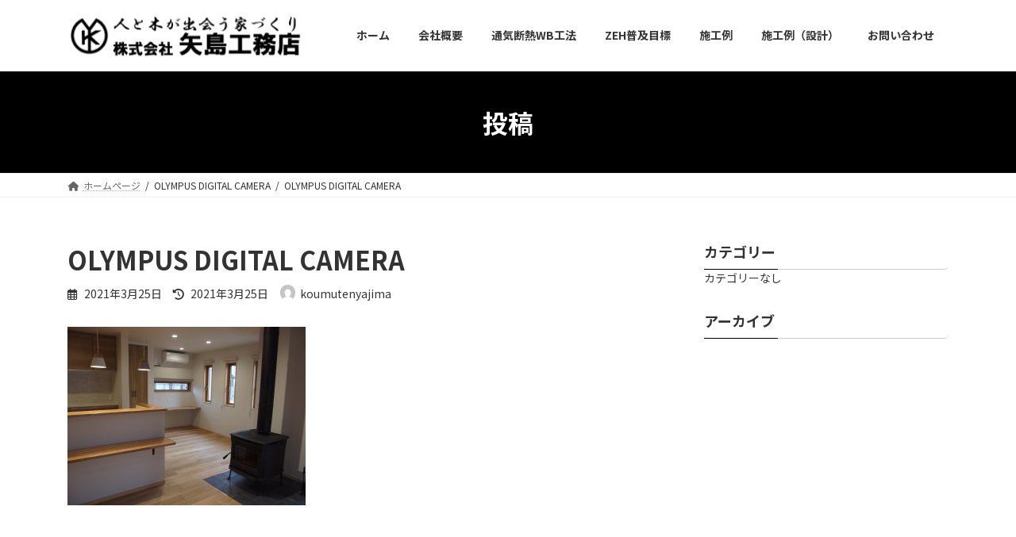

--- FILE ---
content_type: text/html; charset=UTF-8
request_url: https://yajimakoumuten.net/?attachment_id=1138
body_size: 40825
content:
<!DOCTYPE html>
<html dir="ltr" lang="ja" prefix="og: https://ogp.me/ns#">
<head>
<meta charset="utf-8">
<meta http-equiv="X-UA-Compatible" content="IE=edge">
<meta name="viewport" content="width=device-width, initial-scale=1">
<title>OLYMPUS DIGITAL CAMERA | 株式会社 矢島工務店 長野県上田市</title>

		<!-- All in One SEO 4.9.3 - aioseo.com -->
	<meta name="description" content="OLYMPUS DIGITAL CAMERA" />
	<meta name="robots" content="max-image-preview:large" />
	<meta name="author" content="koumutenyajima"/>
	<link rel="canonical" href="https://yajimakoumuten.net/?attachment_id=1138" />
	<meta name="generator" content="All in One SEO (AIOSEO) 4.9.3" />
		<meta property="og:locale" content="ja_JP" />
		<meta property="og:site_name" content="株式会社 矢島工務店 長野県上田市 | 株式会社 矢島工務店 - こだわれば手仕事" />
		<meta property="og:type" content="article" />
		<meta property="og:title" content="OLYMPUS DIGITAL CAMERA | 株式会社 矢島工務店 長野県上田市" />
		<meta property="og:url" content="https://yajimakoumuten.net/?attachment_id=1138" />
		<meta property="article:published_time" content="2021-03-25T04:31:16+00:00" />
		<meta property="article:modified_time" content="2021-03-25T04:31:16+00:00" />
		<meta name="twitter:card" content="summary" />
		<meta name="twitter:title" content="OLYMPUS DIGITAL CAMERA | 株式会社 矢島工務店 長野県上田市" />
		<script type="application/ld+json" class="aioseo-schema">
			{"@context":"https:\/\/schema.org","@graph":[{"@type":"BreadcrumbList","@id":"https:\/\/yajimakoumuten.net\/?attachment_id=1138#breadcrumblist","itemListElement":[{"@type":"ListItem","@id":"https:\/\/yajimakoumuten.net#listItem","position":1,"name":"Home","item":"https:\/\/yajimakoumuten.net","nextItem":{"@type":"ListItem","@id":"https:\/\/yajimakoumuten.net\/?attachment_id=1138#listItem","name":"OLYMPUS DIGITAL CAMERA"}},{"@type":"ListItem","@id":"https:\/\/yajimakoumuten.net\/?attachment_id=1138#listItem","position":2,"name":"OLYMPUS DIGITAL CAMERA","previousItem":{"@type":"ListItem","@id":"https:\/\/yajimakoumuten.net#listItem","name":"Home"}}]},{"@type":"ItemPage","@id":"https:\/\/yajimakoumuten.net\/?attachment_id=1138#itempage","url":"https:\/\/yajimakoumuten.net\/?attachment_id=1138","name":"OLYMPUS DIGITAL CAMERA | \u682a\u5f0f\u4f1a\u793e \u77e2\u5cf6\u5de5\u52d9\u5e97 \u9577\u91ce\u770c\u4e0a\u7530\u5e02","description":"OLYMPUS DIGITAL CAMERA","inLanguage":"ja","isPartOf":{"@id":"https:\/\/yajimakoumuten.net\/#website"},"breadcrumb":{"@id":"https:\/\/yajimakoumuten.net\/?attachment_id=1138#breadcrumblist"},"author":{"@id":"https:\/\/yajimakoumuten.net\/author\/yajima\/#author"},"creator":{"@id":"https:\/\/yajimakoumuten.net\/author\/yajima\/#author"},"datePublished":"2021-03-25T13:31:16+09:00","dateModified":"2021-03-25T13:31:16+09:00"},{"@type":"Organization","@id":"https:\/\/yajimakoumuten.net\/#organization","name":"\u682a\u5f0f\u4f1a\u793e \u77e2\u5cf6\u5de5\u52d9\u5e97 \u9577\u91ce\u770c\u4e0a\u7530\u5e02","description":"\u682a\u5f0f\u4f1a\u793e \u77e2\u5cf6\u5de5\u52d9\u5e97 - \u3053\u3060\u308f\u308c\u3070\u624b\u4ed5\u4e8b","url":"https:\/\/yajimakoumuten.net\/"},{"@type":"Person","@id":"https:\/\/yajimakoumuten.net\/author\/yajima\/#author","url":"https:\/\/yajimakoumuten.net\/author\/yajima\/","name":"koumutenyajima","image":{"@type":"ImageObject","@id":"https:\/\/yajimakoumuten.net\/?attachment_id=1138#authorImage","url":"https:\/\/secure.gravatar.com\/avatar\/f8711ee1604f57ab66aad1c4845e3f7c?s=96&d=mm&r=g","width":96,"height":96,"caption":"koumutenyajima"}},{"@type":"WebSite","@id":"https:\/\/yajimakoumuten.net\/#website","url":"https:\/\/yajimakoumuten.net\/","name":"\u682a\u5f0f\u4f1a\u793e \u77e2\u5cf6\u5de5\u52d9\u5e97 \u9577\u91ce\u770c\u4e0a\u7530\u5e02","description":"\u682a\u5f0f\u4f1a\u793e \u77e2\u5cf6\u5de5\u52d9\u5e97 - \u3053\u3060\u308f\u308c\u3070\u624b\u4ed5\u4e8b","inLanguage":"ja","publisher":{"@id":"https:\/\/yajimakoumuten.net\/#organization"}}]}
		</script>
		<!-- All in One SEO -->

<link rel="alternate" type="application/rss+xml" title="株式会社 矢島工務店 長野県上田市 &raquo; フィード" href="https://yajimakoumuten.net/feed/" />
<script type="text/javascript">
/* <![CDATA[ */
window._wpemojiSettings = {"baseUrl":"https:\/\/s.w.org\/images\/core\/emoji\/14.0.0\/72x72\/","ext":".png","svgUrl":"https:\/\/s.w.org\/images\/core\/emoji\/14.0.0\/svg\/","svgExt":".svg","source":{"concatemoji":"https:\/\/yajimakoumuten.net\/wp\/wp-includes\/js\/wp-emoji-release.min.js?ver=6.4.7"}};
/*! This file is auto-generated */
!function(i,n){var o,s,e;function c(e){try{var t={supportTests:e,timestamp:(new Date).valueOf()};sessionStorage.setItem(o,JSON.stringify(t))}catch(e){}}function p(e,t,n){e.clearRect(0,0,e.canvas.width,e.canvas.height),e.fillText(t,0,0);var t=new Uint32Array(e.getImageData(0,0,e.canvas.width,e.canvas.height).data),r=(e.clearRect(0,0,e.canvas.width,e.canvas.height),e.fillText(n,0,0),new Uint32Array(e.getImageData(0,0,e.canvas.width,e.canvas.height).data));return t.every(function(e,t){return e===r[t]})}function u(e,t,n){switch(t){case"flag":return n(e,"\ud83c\udff3\ufe0f\u200d\u26a7\ufe0f","\ud83c\udff3\ufe0f\u200b\u26a7\ufe0f")?!1:!n(e,"\ud83c\uddfa\ud83c\uddf3","\ud83c\uddfa\u200b\ud83c\uddf3")&&!n(e,"\ud83c\udff4\udb40\udc67\udb40\udc62\udb40\udc65\udb40\udc6e\udb40\udc67\udb40\udc7f","\ud83c\udff4\u200b\udb40\udc67\u200b\udb40\udc62\u200b\udb40\udc65\u200b\udb40\udc6e\u200b\udb40\udc67\u200b\udb40\udc7f");case"emoji":return!n(e,"\ud83e\udef1\ud83c\udffb\u200d\ud83e\udef2\ud83c\udfff","\ud83e\udef1\ud83c\udffb\u200b\ud83e\udef2\ud83c\udfff")}return!1}function f(e,t,n){var r="undefined"!=typeof WorkerGlobalScope&&self instanceof WorkerGlobalScope?new OffscreenCanvas(300,150):i.createElement("canvas"),a=r.getContext("2d",{willReadFrequently:!0}),o=(a.textBaseline="top",a.font="600 32px Arial",{});return e.forEach(function(e){o[e]=t(a,e,n)}),o}function t(e){var t=i.createElement("script");t.src=e,t.defer=!0,i.head.appendChild(t)}"undefined"!=typeof Promise&&(o="wpEmojiSettingsSupports",s=["flag","emoji"],n.supports={everything:!0,everythingExceptFlag:!0},e=new Promise(function(e){i.addEventListener("DOMContentLoaded",e,{once:!0})}),new Promise(function(t){var n=function(){try{var e=JSON.parse(sessionStorage.getItem(o));if("object"==typeof e&&"number"==typeof e.timestamp&&(new Date).valueOf()<e.timestamp+604800&&"object"==typeof e.supportTests)return e.supportTests}catch(e){}return null}();if(!n){if("undefined"!=typeof Worker&&"undefined"!=typeof OffscreenCanvas&&"undefined"!=typeof URL&&URL.createObjectURL&&"undefined"!=typeof Blob)try{var e="postMessage("+f.toString()+"("+[JSON.stringify(s),u.toString(),p.toString()].join(",")+"));",r=new Blob([e],{type:"text/javascript"}),a=new Worker(URL.createObjectURL(r),{name:"wpTestEmojiSupports"});return void(a.onmessage=function(e){c(n=e.data),a.terminate(),t(n)})}catch(e){}c(n=f(s,u,p))}t(n)}).then(function(e){for(var t in e)n.supports[t]=e[t],n.supports.everything=n.supports.everything&&n.supports[t],"flag"!==t&&(n.supports.everythingExceptFlag=n.supports.everythingExceptFlag&&n.supports[t]);n.supports.everythingExceptFlag=n.supports.everythingExceptFlag&&!n.supports.flag,n.DOMReady=!1,n.readyCallback=function(){n.DOMReady=!0}}).then(function(){return e}).then(function(){var e;n.supports.everything||(n.readyCallback(),(e=n.source||{}).concatemoji?t(e.concatemoji):e.wpemoji&&e.twemoji&&(t(e.twemoji),t(e.wpemoji)))}))}((window,document),window._wpemojiSettings);
/* ]]> */
</script>
<style id='wp-emoji-styles-inline-css' type='text/css'>

	img.wp-smiley, img.emoji {
		display: inline !important;
		border: none !important;
		box-shadow: none !important;
		height: 1em !important;
		width: 1em !important;
		margin: 0 0.07em !important;
		vertical-align: -0.1em !important;
		background: none !important;
		padding: 0 !important;
	}
</style>
<link rel='stylesheet' id='wp-block-library-css' href='https://yajimakoumuten.net/wp/wp-includes/css/dist/block-library/style.min.css?ver=6.4.7' type='text/css' media='all' />
<style id='wp-block-library-inline-css' type='text/css'>
/* VK Color Palettes */:root{ --vk-color-primary:#000000}:root .has-vk-color-primary-color { color:var(--vk-color-primary); }:root .has-vk-color-primary-background-color { background-color:var(--vk-color-primary); }:root{ --vk-color-primary-dark:#000000}:root .has-vk-color-primary-dark-color { color:var(--vk-color-primary-dark); }:root .has-vk-color-primary-dark-background-color { background-color:var(--vk-color-primary-dark); }:root{ --vk-color-primary-vivid:#000000}:root .has-vk-color-primary-vivid-color { color:var(--vk-color-primary-vivid); }:root .has-vk-color-primary-vivid-background-color { background-color:var(--vk-color-primary-vivid); }
</style>
<link rel='stylesheet' id='aioseo/css/src/vue/standalone/blocks/table-of-contents/global.scss-css' href='https://yajimakoumuten.net/wp/wp-content/plugins/all-in-one-seo-pack/dist/Lite/assets/css/table-of-contents/global.e90f6d47.css?ver=4.9.3' type='text/css' media='all' />
<style id='pdfemb-pdf-embedder-viewer-style-inline-css' type='text/css'>
.wp-block-pdfemb-pdf-embedder-viewer{max-width:none}

</style>
<style id='classic-theme-styles-inline-css' type='text/css'>
/*! This file is auto-generated */
.wp-block-button__link{color:#fff;background-color:#32373c;border-radius:9999px;box-shadow:none;text-decoration:none;padding:calc(.667em + 2px) calc(1.333em + 2px);font-size:1.125em}.wp-block-file__button{background:#32373c;color:#fff;text-decoration:none}
</style>
<style id='global-styles-inline-css' type='text/css'>
body{--wp--preset--color--black: #000000;--wp--preset--color--cyan-bluish-gray: #abb8c3;--wp--preset--color--white: #ffffff;--wp--preset--color--pale-pink: #f78da7;--wp--preset--color--vivid-red: #cf2e2e;--wp--preset--color--luminous-vivid-orange: #ff6900;--wp--preset--color--luminous-vivid-amber: #fcb900;--wp--preset--color--light-green-cyan: #7bdcb5;--wp--preset--color--vivid-green-cyan: #00d084;--wp--preset--color--pale-cyan-blue: #8ed1fc;--wp--preset--color--vivid-cyan-blue: #0693e3;--wp--preset--color--vivid-purple: #9b51e0;--wp--preset--gradient--vivid-cyan-blue-to-vivid-purple: linear-gradient(135deg,rgba(6,147,227,1) 0%,rgb(155,81,224) 100%);--wp--preset--gradient--light-green-cyan-to-vivid-green-cyan: linear-gradient(135deg,rgb(122,220,180) 0%,rgb(0,208,130) 100%);--wp--preset--gradient--luminous-vivid-amber-to-luminous-vivid-orange: linear-gradient(135deg,rgba(252,185,0,1) 0%,rgba(255,105,0,1) 100%);--wp--preset--gradient--luminous-vivid-orange-to-vivid-red: linear-gradient(135deg,rgba(255,105,0,1) 0%,rgb(207,46,46) 100%);--wp--preset--gradient--very-light-gray-to-cyan-bluish-gray: linear-gradient(135deg,rgb(238,238,238) 0%,rgb(169,184,195) 100%);--wp--preset--gradient--cool-to-warm-spectrum: linear-gradient(135deg,rgb(74,234,220) 0%,rgb(151,120,209) 20%,rgb(207,42,186) 40%,rgb(238,44,130) 60%,rgb(251,105,98) 80%,rgb(254,248,76) 100%);--wp--preset--gradient--blush-light-purple: linear-gradient(135deg,rgb(255,206,236) 0%,rgb(152,150,240) 100%);--wp--preset--gradient--blush-bordeaux: linear-gradient(135deg,rgb(254,205,165) 0%,rgb(254,45,45) 50%,rgb(107,0,62) 100%);--wp--preset--gradient--luminous-dusk: linear-gradient(135deg,rgb(255,203,112) 0%,rgb(199,81,192) 50%,rgb(65,88,208) 100%);--wp--preset--gradient--pale-ocean: linear-gradient(135deg,rgb(255,245,203) 0%,rgb(182,227,212) 50%,rgb(51,167,181) 100%);--wp--preset--gradient--electric-grass: linear-gradient(135deg,rgb(202,248,128) 0%,rgb(113,206,126) 100%);--wp--preset--gradient--midnight: linear-gradient(135deg,rgb(2,3,129) 0%,rgb(40,116,252) 100%);--wp--preset--gradient--vivid-green-cyan-to-vivid-cyan-blue: linear-gradient(135deg,rgba(0,208,132,1) 0%,rgba(6,147,227,1) 100%);--wp--preset--font-size--small: 14px;--wp--preset--font-size--medium: 20px;--wp--preset--font-size--large: 24px;--wp--preset--font-size--x-large: 42px;--wp--preset--font-size--regular: 16px;--wp--preset--font-size--huge: 36px;--wp--preset--spacing--20: 0.44rem;--wp--preset--spacing--30: 0.67rem;--wp--preset--spacing--40: 1rem;--wp--preset--spacing--50: 1.5rem;--wp--preset--spacing--60: 2.25rem;--wp--preset--spacing--70: 3.38rem;--wp--preset--spacing--80: 5.06rem;--wp--preset--shadow--natural: 6px 6px 9px rgba(0, 0, 0, 0.2);--wp--preset--shadow--deep: 12px 12px 50px rgba(0, 0, 0, 0.4);--wp--preset--shadow--sharp: 6px 6px 0px rgba(0, 0, 0, 0.2);--wp--preset--shadow--outlined: 6px 6px 0px -3px rgba(255, 255, 255, 1), 6px 6px rgba(0, 0, 0, 1);--wp--preset--shadow--crisp: 6px 6px 0px rgba(0, 0, 0, 1);}:where(.is-layout-flex){gap: 0.5em;}:where(.is-layout-grid){gap: 0.5em;}body .is-layout-flow > .alignleft{float: left;margin-inline-start: 0;margin-inline-end: 2em;}body .is-layout-flow > .alignright{float: right;margin-inline-start: 2em;margin-inline-end: 0;}body .is-layout-flow > .aligncenter{margin-left: auto !important;margin-right: auto !important;}body .is-layout-constrained > .alignleft{float: left;margin-inline-start: 0;margin-inline-end: 2em;}body .is-layout-constrained > .alignright{float: right;margin-inline-start: 2em;margin-inline-end: 0;}body .is-layout-constrained > .aligncenter{margin-left: auto !important;margin-right: auto !important;}body .is-layout-constrained > :where(:not(.alignleft):not(.alignright):not(.alignfull)){max-width: var(--wp--style--global--content-size);margin-left: auto !important;margin-right: auto !important;}body .is-layout-constrained > .alignwide{max-width: var(--wp--style--global--wide-size);}body .is-layout-flex{display: flex;}body .is-layout-flex{flex-wrap: wrap;align-items: center;}body .is-layout-flex > *{margin: 0;}body .is-layout-grid{display: grid;}body .is-layout-grid > *{margin: 0;}:where(.wp-block-columns.is-layout-flex){gap: 2em;}:where(.wp-block-columns.is-layout-grid){gap: 2em;}:where(.wp-block-post-template.is-layout-flex){gap: 1.25em;}:where(.wp-block-post-template.is-layout-grid){gap: 1.25em;}.has-black-color{color: var(--wp--preset--color--black) !important;}.has-cyan-bluish-gray-color{color: var(--wp--preset--color--cyan-bluish-gray) !important;}.has-white-color{color: var(--wp--preset--color--white) !important;}.has-pale-pink-color{color: var(--wp--preset--color--pale-pink) !important;}.has-vivid-red-color{color: var(--wp--preset--color--vivid-red) !important;}.has-luminous-vivid-orange-color{color: var(--wp--preset--color--luminous-vivid-orange) !important;}.has-luminous-vivid-amber-color{color: var(--wp--preset--color--luminous-vivid-amber) !important;}.has-light-green-cyan-color{color: var(--wp--preset--color--light-green-cyan) !important;}.has-vivid-green-cyan-color{color: var(--wp--preset--color--vivid-green-cyan) !important;}.has-pale-cyan-blue-color{color: var(--wp--preset--color--pale-cyan-blue) !important;}.has-vivid-cyan-blue-color{color: var(--wp--preset--color--vivid-cyan-blue) !important;}.has-vivid-purple-color{color: var(--wp--preset--color--vivid-purple) !important;}.has-black-background-color{background-color: var(--wp--preset--color--black) !important;}.has-cyan-bluish-gray-background-color{background-color: var(--wp--preset--color--cyan-bluish-gray) !important;}.has-white-background-color{background-color: var(--wp--preset--color--white) !important;}.has-pale-pink-background-color{background-color: var(--wp--preset--color--pale-pink) !important;}.has-vivid-red-background-color{background-color: var(--wp--preset--color--vivid-red) !important;}.has-luminous-vivid-orange-background-color{background-color: var(--wp--preset--color--luminous-vivid-orange) !important;}.has-luminous-vivid-amber-background-color{background-color: var(--wp--preset--color--luminous-vivid-amber) !important;}.has-light-green-cyan-background-color{background-color: var(--wp--preset--color--light-green-cyan) !important;}.has-vivid-green-cyan-background-color{background-color: var(--wp--preset--color--vivid-green-cyan) !important;}.has-pale-cyan-blue-background-color{background-color: var(--wp--preset--color--pale-cyan-blue) !important;}.has-vivid-cyan-blue-background-color{background-color: var(--wp--preset--color--vivid-cyan-blue) !important;}.has-vivid-purple-background-color{background-color: var(--wp--preset--color--vivid-purple) !important;}.has-black-border-color{border-color: var(--wp--preset--color--black) !important;}.has-cyan-bluish-gray-border-color{border-color: var(--wp--preset--color--cyan-bluish-gray) !important;}.has-white-border-color{border-color: var(--wp--preset--color--white) !important;}.has-pale-pink-border-color{border-color: var(--wp--preset--color--pale-pink) !important;}.has-vivid-red-border-color{border-color: var(--wp--preset--color--vivid-red) !important;}.has-luminous-vivid-orange-border-color{border-color: var(--wp--preset--color--luminous-vivid-orange) !important;}.has-luminous-vivid-amber-border-color{border-color: var(--wp--preset--color--luminous-vivid-amber) !important;}.has-light-green-cyan-border-color{border-color: var(--wp--preset--color--light-green-cyan) !important;}.has-vivid-green-cyan-border-color{border-color: var(--wp--preset--color--vivid-green-cyan) !important;}.has-pale-cyan-blue-border-color{border-color: var(--wp--preset--color--pale-cyan-blue) !important;}.has-vivid-cyan-blue-border-color{border-color: var(--wp--preset--color--vivid-cyan-blue) !important;}.has-vivid-purple-border-color{border-color: var(--wp--preset--color--vivid-purple) !important;}.has-vivid-cyan-blue-to-vivid-purple-gradient-background{background: var(--wp--preset--gradient--vivid-cyan-blue-to-vivid-purple) !important;}.has-light-green-cyan-to-vivid-green-cyan-gradient-background{background: var(--wp--preset--gradient--light-green-cyan-to-vivid-green-cyan) !important;}.has-luminous-vivid-amber-to-luminous-vivid-orange-gradient-background{background: var(--wp--preset--gradient--luminous-vivid-amber-to-luminous-vivid-orange) !important;}.has-luminous-vivid-orange-to-vivid-red-gradient-background{background: var(--wp--preset--gradient--luminous-vivid-orange-to-vivid-red) !important;}.has-very-light-gray-to-cyan-bluish-gray-gradient-background{background: var(--wp--preset--gradient--very-light-gray-to-cyan-bluish-gray) !important;}.has-cool-to-warm-spectrum-gradient-background{background: var(--wp--preset--gradient--cool-to-warm-spectrum) !important;}.has-blush-light-purple-gradient-background{background: var(--wp--preset--gradient--blush-light-purple) !important;}.has-blush-bordeaux-gradient-background{background: var(--wp--preset--gradient--blush-bordeaux) !important;}.has-luminous-dusk-gradient-background{background: var(--wp--preset--gradient--luminous-dusk) !important;}.has-pale-ocean-gradient-background{background: var(--wp--preset--gradient--pale-ocean) !important;}.has-electric-grass-gradient-background{background: var(--wp--preset--gradient--electric-grass) !important;}.has-midnight-gradient-background{background: var(--wp--preset--gradient--midnight) !important;}.has-small-font-size{font-size: var(--wp--preset--font-size--small) !important;}.has-medium-font-size{font-size: var(--wp--preset--font-size--medium) !important;}.has-large-font-size{font-size: var(--wp--preset--font-size--large) !important;}.has-x-large-font-size{font-size: var(--wp--preset--font-size--x-large) !important;}
.wp-block-navigation a:where(:not(.wp-element-button)){color: inherit;}
:where(.wp-block-post-template.is-layout-flex){gap: 1.25em;}:where(.wp-block-post-template.is-layout-grid){gap: 1.25em;}
:where(.wp-block-columns.is-layout-flex){gap: 2em;}:where(.wp-block-columns.is-layout-grid){gap: 2em;}
.wp-block-pullquote{font-size: 1.5em;line-height: 1.6;}
</style>
<link rel='stylesheet' id='contact-form-7-css' href='https://yajimakoumuten.net/wp/wp-content/plugins/contact-form-7/includes/css/styles.css?ver=5.9.8' type='text/css' media='all' />
<link rel='stylesheet' id='foobox-free-min-css' href='https://yajimakoumuten.net/wp/wp-content/plugins/foobox-image-lightbox/free/css/foobox.free.min.css?ver=2.7.35' type='text/css' media='all' />
<link rel='stylesheet' id='lightning-common-style-css' href='https://yajimakoumuten.net/wp/wp-content/themes/lightning/_g3/assets/css/style.css?ver=14.22.4' type='text/css' media='all' />
<style id='lightning-common-style-inline-css' type='text/css'>
/* Lightning */:root {--vk-color-primary:#000000;--vk-color-primary-dark:#000000;--vk-color-primary-vivid:#000000;--g_nav_main_acc_icon_open_url:url(https://yajimakoumuten.net/wp/wp-content/themes/lightning/_g3/inc/vk-mobile-nav/package/images/vk-menu-acc-icon-open-black.svg);--g_nav_main_acc_icon_close_url: url(https://yajimakoumuten.net/wp/wp-content/themes/lightning/_g3/inc/vk-mobile-nav/package/images/vk-menu-close-black.svg);--g_nav_sub_acc_icon_open_url: url(https://yajimakoumuten.net/wp/wp-content/themes/lightning/_g3/inc/vk-mobile-nav/package/images/vk-menu-acc-icon-open-white.svg);--g_nav_sub_acc_icon_close_url: url(https://yajimakoumuten.net/wp/wp-content/themes/lightning/_g3/inc/vk-mobile-nav/package/images/vk-menu-close-white.svg);}
html{scroll-padding-top:var(--vk-size-admin-bar);}
/* vk-mobile-nav */:root {--vk-mobile-nav-menu-btn-bg-src: url("https://yajimakoumuten.net/wp/wp-content/themes/lightning/_g3/inc/vk-mobile-nav/package/images/vk-menu-btn-black.svg");--vk-mobile-nav-menu-btn-close-bg-src: url("https://yajimakoumuten.net/wp/wp-content/themes/lightning/_g3/inc/vk-mobile-nav/package/images/vk-menu-close-black.svg");--vk-menu-acc-icon-open-black-bg-src: url("https://yajimakoumuten.net/wp/wp-content/themes/lightning/_g3/inc/vk-mobile-nav/package/images/vk-menu-acc-icon-open-black.svg");--vk-menu-acc-icon-open-white-bg-src: url("https://yajimakoumuten.net/wp/wp-content/themes/lightning/_g3/inc/vk-mobile-nav/package/images/vk-menu-acc-icon-open-white.svg");--vk-menu-acc-icon-close-black-bg-src: url("https://yajimakoumuten.net/wp/wp-content/themes/lightning/_g3/inc/vk-mobile-nav/package/images/vk-menu-close-black.svg");--vk-menu-acc-icon-close-white-bg-src: url("https://yajimakoumuten.net/wp/wp-content/themes/lightning/_g3/inc/vk-mobile-nav/package/images/vk-menu-close-white.svg");}
</style>
<link rel='stylesheet' id='lightning-design-style-css' href='https://yajimakoumuten.net/wp/wp-content/themes/lightning/_g3/design-skin/origin3/css/style.css?ver=14.22.4' type='text/css' media='all' />
<style id='lightning-design-style-inline-css' type='text/css'>
.tagcloud a:before { font-family: "Font Awesome 5 Free";content: "\f02b";font-weight: bold; }
</style>
<link rel='stylesheet' id='vk-swiper-style-css' href='https://yajimakoumuten.net/wp/wp-content/themes/lightning/_g3/inc/vk-swiper/package/assets/css/swiper-bundle.min.css?ver=8.0.7' type='text/css' media='all' />
<link rel='stylesheet' id='vk-blog-card-css' href='https://yajimakoumuten.net/wp/wp-content/themes/lightning/_g3/inc/vk-wp-oembed-blog-card/package/css/blog-card.css?ver=6.4.7' type='text/css' media='all' />
<link rel='stylesheet' id='lightning-theme-style-css' href='https://yajimakoumuten.net/wp/wp-content/themes/lightning/style.css?ver=14.22.4' type='text/css' media='all' />
<link rel='stylesheet' id='vk-font-awesome-css' href='https://yajimakoumuten.net/wp/wp-content/themes/lightning/vendor/vektor-inc/font-awesome-versions/src/versions/6/css/all.min.css?ver=6.1.0' type='text/css' media='all' />
<script type="text/javascript" src="https://yajimakoumuten.net/wp/wp-includes/js/jquery/jquery.min.js?ver=3.7.1" id="jquery-core-js"></script>
<script type="text/javascript" src="https://yajimakoumuten.net/wp/wp-includes/js/jquery/jquery-migrate.min.js?ver=3.4.1" id="jquery-migrate-js"></script>
<script type="text/javascript" id="foobox-free-min-js-before">
/* <![CDATA[ */
/* Run FooBox FREE (v2.7.35) */
var FOOBOX = window.FOOBOX = {
	ready: true,
	disableOthers: false,
	o: {wordpress: { enabled: true }, countMessage:'image %index of %total', captions: { dataTitle: ["captionTitle","title"], dataDesc: ["captionDesc","description"] }, rel: '', excludes:'.fbx-link,.nofoobox,.nolightbox,a[href*="pinterest.com/pin/create/button/"]', affiliate : { enabled: false }},
	selectors: [
		".foogallery-container.foogallery-lightbox-foobox", ".foogallery-container.foogallery-lightbox-foobox-free", ".gallery", ".wp-block-gallery", ".wp-caption", ".wp-block-image", "a:has(img[class*=wp-image-])", ".foobox"
	],
	pre: function( $ ){
		// Custom JavaScript (Pre)
		
	},
	post: function( $ ){
		// Custom JavaScript (Post)
		
		// Custom Captions Code
		
	},
	custom: function( $ ){
		// Custom Extra JS
		
	}
};
/* ]]> */
</script>
<script type="text/javascript" src="https://yajimakoumuten.net/wp/wp-content/plugins/foobox-image-lightbox/free/js/foobox.free.min.js?ver=2.7.35" id="foobox-free-min-js"></script>
<link rel="https://api.w.org/" href="https://yajimakoumuten.net/wp-json/" /><link rel="alternate" type="application/json" href="https://yajimakoumuten.net/wp-json/wp/v2/media/1138" /><link rel="EditURI" type="application/rsd+xml" title="RSD" href="https://yajimakoumuten.net/wp/xmlrpc.php?rsd" />
<meta name="generator" content="WordPress 6.4.7" />
<link rel='shortlink' href='https://yajimakoumuten.net/?p=1138' />
<link rel="alternate" type="application/json+oembed" href="https://yajimakoumuten.net/wp-json/oembed/1.0/embed?url=https%3A%2F%2Fyajimakoumuten.net%2F%3Fattachment_id%3D1138" />
<link rel="alternate" type="text/xml+oembed" href="https://yajimakoumuten.net/wp-json/oembed/1.0/embed?url=https%3A%2F%2Fyajimakoumuten.net%2F%3Fattachment_id%3D1138&#038;format=xml" />
<link rel="icon" href="https://yajimakoumuten.net/wp/wp-content/uploads/2020/04/cropped-logo-32x32.gif" sizes="32x32" />
<link rel="icon" href="https://yajimakoumuten.net/wp/wp-content/uploads/2020/04/cropped-logo-192x192.gif" sizes="192x192" />
<link rel="apple-touch-icon" href="https://yajimakoumuten.net/wp/wp-content/uploads/2020/04/cropped-logo-180x180.gif" />
<meta name="msapplication-TileImage" content="https://yajimakoumuten.net/wp/wp-content/uploads/2020/04/cropped-logo-270x270.gif" />
		<style type="text/css" id="wp-custom-css">
			footer .copySection p:nth-child(2) {
    display:none !important;
}

.site-footer-copyright p:nth-child(2) {
    display: none;
}		</style>
		</head>
<body class="attachment attachment-template-default single single-attachment postid-1138 attachmentid-1138 attachment-jpeg wp-embed-responsive sidebar-fix sidebar-fix-priority-top device-pc fa_v6_css">
<a class="skip-link screen-reader-text" href="#main">コンテンツへスキップ</a>
<a class="skip-link screen-reader-text" href="#vk-mobile-nav">ナビゲーションに移動</a>

<header id="site-header" class="site-header site-header--layout--nav-float">
		<div id="site-header-container" class="site-header-container container">

				<div class="site-header-logo">
		<a href="https://yajimakoumuten.net/">
			<span><img src="http://yajimakoumuten.net/wp/wp-content/uploads/2020/04/logo.gif" alt="株式会社 矢島工務店 長野県上田市" /></span>
		</a>
		</div>

		
		<nav id="global-nav" class="global-nav global-nav--layout--float-right"><ul id="menu-%e3%83%88%e3%83%83%e3%83%97%e3%83%a1%e3%83%8b%e3%83%a5%e3%83%bc" class="menu vk-menu-acc global-nav-list nav"><li id="menu-item-19" class="menu-item menu-item-type-custom menu-item-object-custom menu-item-home"><a href="http://yajimakoumuten.net/"><strong class="global-nav-name">ホーム</strong></a></li>
<li id="menu-item-110" class="menu-item menu-item-type-post_type menu-item-object-page"><a href="https://yajimakoumuten.net/%e4%bc%9a%e7%a4%be%e6%a6%82%e8%a6%81/"><strong class="global-nav-name">会社概要</strong></a></li>
<li id="menu-item-108" class="menu-item menu-item-type-post_type menu-item-object-page"><a href="https://yajimakoumuten.net/%e9%80%9a%e6%b0%97%e6%96%ad%e7%86%b1wb%e5%b7%a5%e6%b3%95/"><strong class="global-nav-name">通気断熱WB工法</strong></a></li>
<li id="menu-item-107" class="menu-item menu-item-type-post_type menu-item-object-page"><a href="https://yajimakoumuten.net/%e8%87%aa%e7%84%b6%e7%b4%a0%e6%9d%90/"><strong class="global-nav-name">ZEH普及目標</strong></a></li>
<li id="menu-item-144" class="menu-item menu-item-type-post_type menu-item-object-page"><a href="https://yajimakoumuten.net/%e6%96%bd%e5%b7%a5%e4%be%8b/"><strong class="global-nav-name">施工例</strong></a></li>
<li id="menu-item-329" class="menu-item menu-item-type-post_type menu-item-object-page"><a href="https://yajimakoumuten.net/%e6%96%bd%e5%b7%a5%e4%be%8b%ef%bc%88%e8%a8%ad%e8%a8%88%ef%bc%89/"><strong class="global-nav-name">施工例（設計）</strong></a></li>
<li id="menu-item-109" class="menu-item menu-item-type-post_type menu-item-object-page"><a href="https://yajimakoumuten.net/%e3%81%8a%e5%95%8f%e3%81%84%e5%90%88%e3%82%8f%e3%81%9b/"><strong class="global-nav-name">お問い合わせ</strong></a></li>
</ul></nav>	</div>
	</header>



	<div class="page-header"><div class="page-header-inner container">
<div class="page-header-title">投稿</div></div></div><!-- [ /.page-header ] -->

	<!-- [ #breadcrumb ] --><div id="breadcrumb" class="breadcrumb"><div class="container"><ol class="breadcrumb-list" itemscope itemtype="https://schema.org/BreadcrumbList"><li class="breadcrumb-list__item breadcrumb-list__item--home" itemprop="itemListElement" itemscope itemtype="http://schema.org/ListItem"><a href="https://yajimakoumuten.net" itemprop="item"><i class="fas fa-fw fa-home"></i><span itemprop="name">ホームページ</span></a><meta itemprop="position" content="1" /></li><li class="breadcrumb-list__item" itemprop="itemListElement" itemscope itemtype="http://schema.org/ListItem"><span itemprop="name">OLYMPUS DIGITAL CAMERA</span><meta itemprop="position" content="2" /></li><li class="breadcrumb-list__item" itemprop="itemListElement" itemscope itemtype="http://schema.org/ListItem"><span itemprop="name">OLYMPUS DIGITAL CAMERA</span><meta itemprop="position" content="3" /></li></ol></div></div><!-- [ /#breadcrumb ] -->

<div class="site-body">
		<div class="site-body-container container">

		<div class="main-section main-section--col--two" id="main" role="main">
			
			<article id="post-1138" class="entry entry-full post-1138 attachment type-attachment status-inherit hentry">

	
	
		<header class="entry-header">
			<h1 class="entry-title">
									OLYMPUS DIGITAL CAMERA							</h1>
			<div class="entry-meta"><span class="entry-meta-item entry-meta-item-date">
			<i class="far fa-calendar-alt"></i>
			<span class="published">2021年3月25日</span>
			</span><span class="entry-meta-item entry-meta-item-updated">
			<i class="fas fa-history"></i>
			<span class="screen-reader-text">最終更新日時 : </span>
			<span class="updated">2021年3月25日</span>
			</span><span class="entry-meta-item entry-meta-item-author">
				<span class="vcard author"><span class="entry-meta-item-author-image"><img alt='' src='https://secure.gravatar.com/avatar/f8711ee1604f57ab66aad1c4845e3f7c?s=30&#038;d=mm&#038;r=g' class='avatar avatar-30 photo' height='30' width='30' /></span><span class="fn">koumutenyajima</span></span></span></div>		</header>

	
	
	<div class="entry-body">
				<p class="attachment"><a href='https://yajimakoumuten.net/wp/wp-content/uploads/2021/03/P3051346-1-scaled.jpg'><img fetchpriority="high" decoding="async" width="300" height="225" src="https://yajimakoumuten.net/wp/wp-content/uploads/2021/03/P3051346-1-300x225.jpg" class="attachment-medium size-medium" alt="" srcset="https://yajimakoumuten.net/wp/wp-content/uploads/2021/03/P3051346-1-300x225.jpg 300w, https://yajimakoumuten.net/wp/wp-content/uploads/2021/03/P3051346-1-1024x768.jpg 1024w, https://yajimakoumuten.net/wp/wp-content/uploads/2021/03/P3051346-1-768x576.jpg 768w, https://yajimakoumuten.net/wp/wp-content/uploads/2021/03/P3051346-1-1536x1152.jpg 1536w, https://yajimakoumuten.net/wp/wp-content/uploads/2021/03/P3051346-1-2048x1536.jpg 2048w" sizes="(max-width: 300px) 100vw, 300px" /></a></p>
			</div>

	
	
	
	
		
	
</article><!-- [ /#post-1138 ] -->


					</div><!-- [ /.main-section ] -->

		<div class="sub-section sub-section--col--two">


<aside class="widget widget_link_list">
<h4 class="sub-section-title">カテゴリー</h4>
<ul>
	<li class="cat-item-none">カテゴリーなし</li></ul>
</aside>

<aside class="widget widget_link_list">
<h4 class="sub-section-title">アーカイブ</h4>
<ul>
	</ul>
</aside>
 </div><!-- [ /.sub-section ] -->

	</div><!-- [ /.site-body-container ] -->

	
</div><!-- [ /.site-body ] -->

<div class="site-body-bottom">
	<div class="container">
		<aside class="widget_text widget widget_custom_html" id="custom_html-3"><div class="textwidget custom-html-widget"><div class="wp-block-columns">
<div class="wp-block-column" style="flex-basis:33.33%">
<p>〒386-0032</p>



<p>長野県上田市諏訪形648-1</p>



	<p>TEL.<a href="tel:0268228752">0268-22-8752</a></p>
<p>FAX.0268-27-4119</p>
</div>



<div class="wp-block-column" style="flex-basis:66.66%">
<iframe src="https://www.google.com/maps/embed?pb=!1m14!1m8!1m3!1d12847.310948894588!2d138.243578!3d36.389164!3m2!1i1024!2i768!4f13.1!3m3!1m2!1s0x601dbccdce0f6f0b%3A0x8d93f9868995b95d!2z55-i5bO25bel5YuZ5bqX!5e0!3m2!1sja!2sjp!4v1587197785147!5m2!1sja!2sjp" width="400" height="250" frameborder="0" style="border:0;" allowfullscreen="" aria-hidden="false" tabindex="0"></iframe>
</div>
</div></div></aside>	</div>
</div>

<footer class="site-footer">

			<nav class="footer-nav"><div class="container"><ul id="menu-%e3%83%88%e3%83%83%e3%83%97%e3%83%a1%e3%83%8b%e3%83%a5%e3%83%bc-1" class="menu footer-nav-list nav nav--line"><li id="menu-item-19" class="menu-item menu-item-type-custom menu-item-object-custom menu-item-home menu-item-19"><a href="http://yajimakoumuten.net/">ホーム</a></li>
<li id="menu-item-110" class="menu-item menu-item-type-post_type menu-item-object-page menu-item-110"><a href="https://yajimakoumuten.net/%e4%bc%9a%e7%a4%be%e6%a6%82%e8%a6%81/">会社概要</a></li>
<li id="menu-item-108" class="menu-item menu-item-type-post_type menu-item-object-page menu-item-108"><a href="https://yajimakoumuten.net/%e9%80%9a%e6%b0%97%e6%96%ad%e7%86%b1wb%e5%b7%a5%e6%b3%95/">通気断熱WB工法</a></li>
<li id="menu-item-107" class="menu-item menu-item-type-post_type menu-item-object-page menu-item-107"><a href="https://yajimakoumuten.net/%e8%87%aa%e7%84%b6%e7%b4%a0%e6%9d%90/">ZEH普及目標</a></li>
<li id="menu-item-144" class="menu-item menu-item-type-post_type menu-item-object-page menu-item-144"><a href="https://yajimakoumuten.net/%e6%96%bd%e5%b7%a5%e4%be%8b/">施工例</a></li>
<li id="menu-item-329" class="menu-item menu-item-type-post_type menu-item-object-page menu-item-329"><a href="https://yajimakoumuten.net/%e6%96%bd%e5%b7%a5%e4%be%8b%ef%bc%88%e8%a8%ad%e8%a8%88%ef%bc%89/">施工例（設計）</a></li>
<li id="menu-item-109" class="menu-item menu-item-type-post_type menu-item-object-page menu-item-109"><a href="https://yajimakoumuten.net/%e3%81%8a%e5%95%8f%e3%81%84%e5%90%88%e3%82%8f%e3%81%9b/">お問い合わせ</a></li>
</ul></div></nav>		
				<div class="container site-footer-content">
					<div class="row">
				<div class="col-lg-4 col-md-6"></div><div class="col-lg-4 col-md-6"></div><div class="col-lg-4 col-md-6"></div>			</div>
				</div>
	
	
	<div class="container site-footer-copyright">
			<p>Copyright &copy; 株式会社 矢島工務店 長野県上田市 All Rights Reserved.</p><p>Powered by <a href="https://wordpress.org/">WordPress</a> &amp; <a href="https://lightning.nagoya/ja/" target="_blank" title="Free WordPress Theme Lightning"> Lightning Theme</a> by Vektor,Inc. technology.</p>	</div>
</footer> 
<div id="vk-mobile-nav-menu-btn" class="vk-mobile-nav-menu-btn position-right">MENU</div><div class="vk-mobile-nav vk-mobile-nav-drop-in" id="vk-mobile-nav"><nav class="vk-mobile-nav-menu-outer" role="navigation"><ul id="menu-%e3%83%88%e3%83%83%e3%83%97%e3%83%a1%e3%83%8b%e3%83%a5%e3%83%bc-2" class="vk-menu-acc menu"><li class="menu-item menu-item-type-custom menu-item-object-custom menu-item-home menu-item-19"><a href="http://yajimakoumuten.net/">ホーム</a></li>
<li class="menu-item menu-item-type-post_type menu-item-object-page menu-item-110"><a href="https://yajimakoumuten.net/%e4%bc%9a%e7%a4%be%e6%a6%82%e8%a6%81/">会社概要</a></li>
<li class="menu-item menu-item-type-post_type menu-item-object-page menu-item-108"><a href="https://yajimakoumuten.net/%e9%80%9a%e6%b0%97%e6%96%ad%e7%86%b1wb%e5%b7%a5%e6%b3%95/">通気断熱WB工法</a></li>
<li class="menu-item menu-item-type-post_type menu-item-object-page menu-item-107"><a href="https://yajimakoumuten.net/%e8%87%aa%e7%84%b6%e7%b4%a0%e6%9d%90/">ZEH普及目標</a></li>
<li class="menu-item menu-item-type-post_type menu-item-object-page menu-item-144"><a href="https://yajimakoumuten.net/%e6%96%bd%e5%b7%a5%e4%be%8b/">施工例</a></li>
<li class="menu-item menu-item-type-post_type menu-item-object-page menu-item-329"><a href="https://yajimakoumuten.net/%e6%96%bd%e5%b7%a5%e4%be%8b%ef%bc%88%e8%a8%ad%e8%a8%88%ef%bc%89/">施工例（設計）</a></li>
<li class="menu-item menu-item-type-post_type menu-item-object-page menu-item-109"><a href="https://yajimakoumuten.net/%e3%81%8a%e5%95%8f%e3%81%84%e5%90%88%e3%82%8f%e3%81%9b/">お問い合わせ</a></li>
</ul></nav></div>
<link rel='stylesheet' id='add_google_fonts_noto_sans-css' href='https://fonts.googleapis.com/css2?family=Noto+Sans+JP%3Awght%40400%3B700&#038;display=swap&#038;subset=japanese&#038;ver=6.4.7' type='text/css' media='all' />
<script type="text/javascript" src="https://yajimakoumuten.net/wp/wp-includes/js/dist/vendor/wp-polyfill-inert.min.js?ver=3.1.2" id="wp-polyfill-inert-js"></script>
<script type="text/javascript" src="https://yajimakoumuten.net/wp/wp-includes/js/dist/vendor/regenerator-runtime.min.js?ver=0.14.0" id="regenerator-runtime-js"></script>
<script type="text/javascript" src="https://yajimakoumuten.net/wp/wp-includes/js/dist/vendor/wp-polyfill.min.js?ver=3.15.0" id="wp-polyfill-js"></script>
<script type="text/javascript" src="https://yajimakoumuten.net/wp/wp-includes/js/dist/hooks.min.js?ver=c6aec9a8d4e5a5d543a1" id="wp-hooks-js"></script>
<script type="text/javascript" src="https://yajimakoumuten.net/wp/wp-includes/js/dist/i18n.min.js?ver=7701b0c3857f914212ef" id="wp-i18n-js"></script>
<script type="text/javascript" id="wp-i18n-js-after">
/* <![CDATA[ */
wp.i18n.setLocaleData( { 'text direction\u0004ltr': [ 'ltr' ] } );
/* ]]> */
</script>
<script type="text/javascript" src="https://yajimakoumuten.net/wp/wp-content/plugins/contact-form-7/includes/swv/js/index.js?ver=5.9.8" id="swv-js"></script>
<script type="text/javascript" id="contact-form-7-js-extra">
/* <![CDATA[ */
var wpcf7 = {"api":{"root":"https:\/\/yajimakoumuten.net\/wp-json\/","namespace":"contact-form-7\/v1"}};
/* ]]> */
</script>
<script type="text/javascript" id="contact-form-7-js-translations">
/* <![CDATA[ */
( function( domain, translations ) {
	var localeData = translations.locale_data[ domain ] || translations.locale_data.messages;
	localeData[""].domain = domain;
	wp.i18n.setLocaleData( localeData, domain );
} )( "contact-form-7", {"translation-revision-date":"2024-07-17 08:16:16+0000","generator":"GlotPress\/4.0.1","domain":"messages","locale_data":{"messages":{"":{"domain":"messages","plural-forms":"nplurals=1; plural=0;","lang":"ja_JP"},"This contact form is placed in the wrong place.":["\u3053\u306e\u30b3\u30f3\u30bf\u30af\u30c8\u30d5\u30a9\u30fc\u30e0\u306f\u9593\u9055\u3063\u305f\u4f4d\u7f6e\u306b\u7f6e\u304b\u308c\u3066\u3044\u307e\u3059\u3002"],"Error:":["\u30a8\u30e9\u30fc:"]}},"comment":{"reference":"includes\/js\/index.js"}} );
/* ]]> */
</script>
<script type="text/javascript" src="https://yajimakoumuten.net/wp/wp-content/plugins/contact-form-7/includes/js/index.js?ver=5.9.8" id="contact-form-7-js"></script>
<script type="text/javascript" src="https://yajimakoumuten.net/wp/wp-content/themes/lightning/_g3/inc/vk-swiper/package/assets/js/swiper-bundle.min.js?ver=8.0.7" id="vk-swiper-script-js"></script>
<script type="text/javascript" id="vk-swiper-script-js-after">
/* <![CDATA[ */
var lightning_swiper = new Swiper('.lightning_swiper-container', {"slidesPerView":1,"spaceBetween":0,"loop":true,"autoplay":{"delay":"4000"},"pagination":{"el":".swiper-pagination","clickable":true},"navigation":{"nextEl":".swiper-button-next","prevEl":".swiper-button-prev"},"effect":"slide"});
/* ]]> */
</script>
<script type="text/javascript" id="lightning-js-js-extra">
/* <![CDATA[ */
var lightningOpt = {"header_scrool":"1","add_header_offset_margin":"1"};
/* ]]> */
</script>
<script type="text/javascript" src="https://yajimakoumuten.net/wp/wp-content/themes/lightning/_g3/assets/js/main.js?ver=14.22.4" id="lightning-js-js"></script>
</body>
</html>